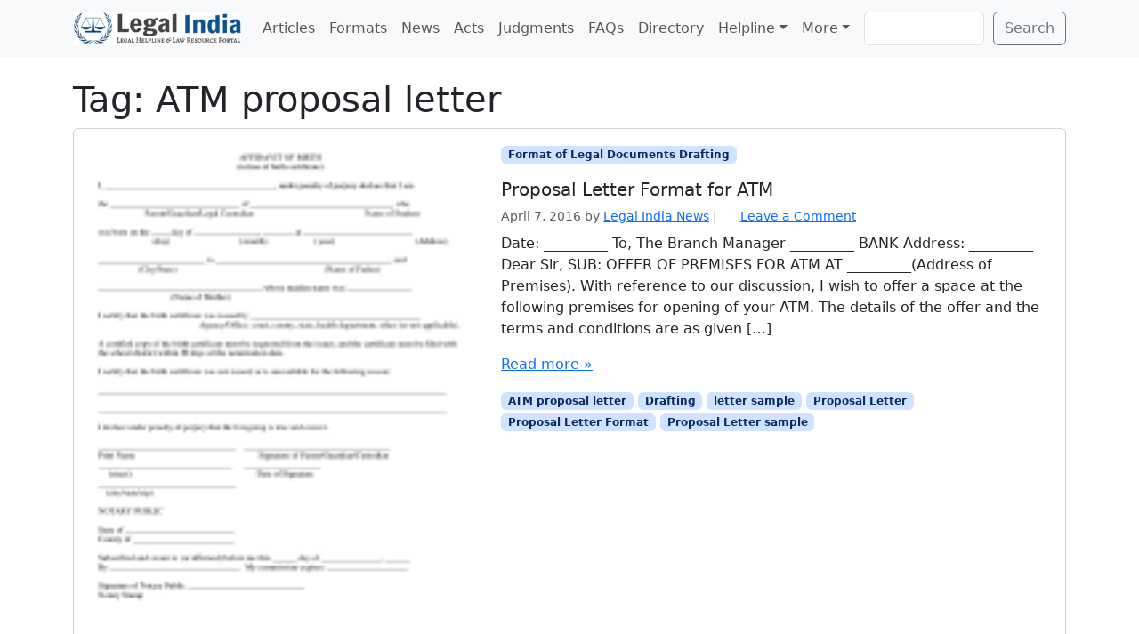

--- FILE ---
content_type: text/html; charset=utf-8
request_url: https://www.google.com/recaptcha/api2/aframe
body_size: 267
content:
<!DOCTYPE HTML><html><head><meta http-equiv="content-type" content="text/html; charset=UTF-8"></head><body><script nonce="hIVTtqD7GgyMNp7LnMPD8g">/** Anti-fraud and anti-abuse applications only. See google.com/recaptcha */ try{var clients={'sodar':'https://pagead2.googlesyndication.com/pagead/sodar?'};window.addEventListener("message",function(a){try{if(a.source===window.parent){var b=JSON.parse(a.data);var c=clients[b['id']];if(c){var d=document.createElement('img');d.src=c+b['params']+'&rc='+(localStorage.getItem("rc::a")?sessionStorage.getItem("rc::b"):"");window.document.body.appendChild(d);sessionStorage.setItem("rc::e",parseInt(sessionStorage.getItem("rc::e")||0)+1);localStorage.setItem("rc::h",'1769538347752');}}}catch(b){}});window.parent.postMessage("_grecaptcha_ready", "*");}catch(b){}</script></body></html>

--- FILE ---
content_type: application/javascript
request_url: https://www.legalindia.com/wp-content/plugins/bs-preloader/assets/js/preloader.js?ver=202508211602
body_size: 153
content:
jQuery(document).ready(function($){let ignore_onbeforeunload=false;$('a[href^=mailto], a[href^=tel], a[data-fade="false"], .woocommerce-MyAccount-downloads-file').on('click',function(){ignore_onbeforeunload=true;});$(window).bind('beforeunload',function(){if(!ignore_onbeforeunload){$("#preloader").fadeIn('fast');$('#status').fadeIn('fast');}ignore_onbeforeunload=false;})
$(window).on('load',function(){$('#status').fadeOut();$('#preloader').delay(350).fadeOut('slow');})
setTimeout(function(){$('#status').fadeOut();$('#preloader').delay(350).fadeOut('slow');},1500);window.onpagehide=function(){$('#status').fadeOut('fast');$('#preloader').delay(350).fadeOut('slow');};});